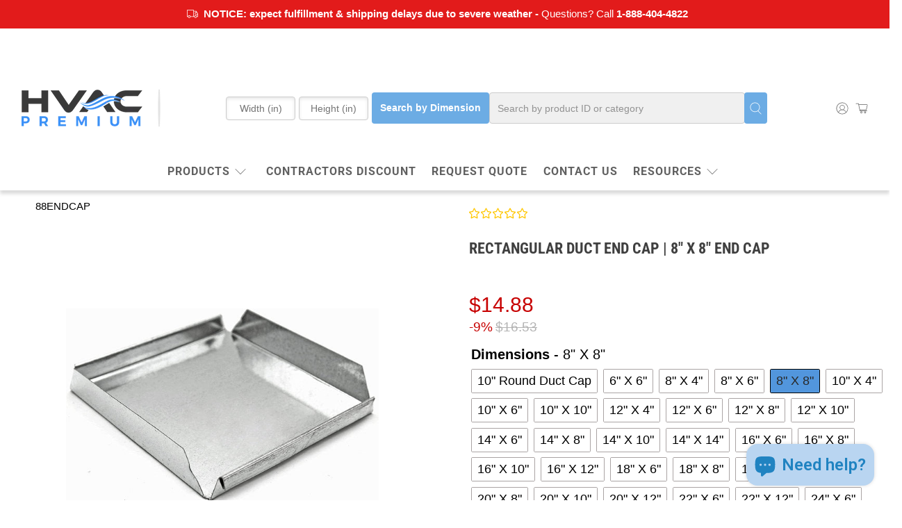

--- FILE ---
content_type: text/html; charset=utf-8
request_url: https://sapi.negate.io/script
body_size: -383
content:
G8JgsfnpH/CQmlO4lZ8Q+bClxabbWMXKcS5hpdiuElRrXNKQF0NX0f8XauVBD0yZCTTSTUIBucI08F6I9HlG7O8=

--- FILE ---
content_type: text/javascript; charset=utf-8
request_url: https://hvacpremium.com/products/hvac-premium-rectangular-duct-end-cap-rectangular-duct-caps-8-x-8-end-cap-26-gauge-galvanized-steel-metal.js
body_size: 1935
content:
{"id":7949247054061,"title":"Rectangular Duct End Cap | 8\" X 8\" End Cap","handle":"hvac-premium-rectangular-duct-end-cap-rectangular-duct-caps-8-x-8-end-cap-26-gauge-galvanized-steel-metal","description":"\u003cdiv style=\"border: 1px solid #ccc; padding: 10px;\"\u003e\n\u003cdl class=\"accordion\"\u003e\n\u003cdt\u003e\u003ca class=\"active\" href=\"#\" onclick=\"toggleAccordion(event)\"\u003e \u003cspan class=\"plus\"\u003e+\u003c\/span\u003e \u003cspan class=\"accordion-title\"\u003eProduct Details\u003c\/span\u003e \u003c\/a\u003e\u003c\/dt\u003e\n\u003cdd style=\"display: none;\"\u003e\n\u003cul\u003e\n\u003cli\u003e\n    \u003cb\u003eSize\u003c\/b\u003e – Duct end cap is 8\" X 8\" | 26-gauge galvanized steel end cap, rectangular shape.\n\u003c\/li\u003e\n\u003cli\u003e\n\u003cb\u003ePremium Quality\u003c\/b\u003e – Our rectangular duct cap is made of high-quality galvanized sheet metal material (galvanized steel construction for durability and rust prevention). Made in the USA.\n\u003c\/li\u003e\n\u003cli\u003e\n\u003cb\u003eApplications\u003c\/b\u003e – The product is used for stopping all types of fittings and also used to terminate a rectangular duct run in an HVAC application with a rectangular duct cap.\n\u003c\/li\u003e\n\u003cli\u003e\n\u003cb\u003eDesign\u003c\/b\u003e – The rectangular end cap is designed to terminate a main trunk duct run. All four sides have roll formed lock construction.\n\u003c\/li\u003e\n\u003c\/ul\u003e\n\u003c\/dd\u003e\n\u003cdt\u003e\u003ca class=\"active\" href=\"#\" onclick=\"toggleAccordion(event)\"\u003e \u003cspan class=\"plus\"\u003e+\u003c\/span\u003e \u003cspan class=\"accordion-title\"\u003eProduct Description\u003c\/span\u003e \u003c\/a\u003e\u003c\/dt\u003e\n\u003cdd style=\"display: none;\"\u003e\n\u003cp\u003eIntroducing our Rectangular Duct Cap, crafted from high-quality galvanized sheet metal for unparalleled durability and rust prevention. This 8\" X 8\" end cap is constructed with 26-gauge galvanized steel, ensuring longevity and reliability. Proudly made in the USA, it's a trusted choice for HVAC applications, designed to stop all types of fittings and terminate rectangular duct runs.\u003c\/p\u003e\n\u003cp\u003eWith its practical roll-formed lock construction on all four sides, our Rectangular Duct Cap provides a secure and tight fit, making it an essential fitting for any HVAC system. Each pack includes 1 end cap fitting. Upgrade your ductwork with our top-quality Rectangular Duct Cap for a seamless and efficient HVAC solution.\u003c\/p\u003e\n\u003c\/dd\u003e\n\u003cdt\u003e\u003ca class=\"active\" href=\"#\" onclick=\"toggleAccordion(event)\"\u003e \u003cspan class=\"plus\"\u003e+\u003c\/span\u003e \u003cspan class=\"accordion-title\"\u003eWhy Hvac Premium\u003c\/span\u003e \u003c\/a\u003e\u003c\/dt\u003e\n\u003cdd style=\"display: none;\"\u003e\n\u003cp\u003eHVAC Premium has been providing superior quality service for many years. We pride ourselves on offering top-of-the-line products that meet the highest standards. With our extensive selection of Grilles, Registers, and Diffusers, we have assisted countless contractors, DIY projects, and home improvement remodeling specialists in completing their masterpieces. If you are looking to enhance your project with a top-of-the-line unit, look no further than HVAC Premium.\u003c\/p\u003e\n\u003cp\u003eWe carry sizes the big box stores don't, ensuring that you find the perfect fit for your ventilation needs. We are proud to have served over 5,000,000 satisfied customers!\u003c\/p\u003e\n\u003c\/dd\u003e\n\u003c\/dl\u003e\n\u003c\/div\u003e\n\u003cstyle\u003e\u003c!--\n  .plus {\n    display: inline-block;\n    width: 20px;\n    height: 20px;\n    background-color: #000;\n    color: #fff;\n    font-size: 14px;\n    text-align: center;\n    line-height: 20px;\n    margin-right: 8px;\n    border-radius: 50%;\n  }\n\n  .accordion-title {\n    font-size: 18px;\n  }\n--\u003e\u003c\/style\u003e\n\u003cscript\u003e\n  function toggleAccordion(event) {\n    event.preventDefault();\n    const dt = event.target.closest('dt');\n    const dd = dt.nextElementSibling;\n\n    if (dd.style.display === 'none') {\n      dd.style.display = 'block';\n      dt.querySelector('.plus').textContent = '-';\n    } else {\n      dd.style.display = 'none';\n      dt.querySelector('.plus').textContent = '+';\n    }\n  }\n\u003c\/script\u003e","published_at":"2022-09-19T14:18:42-04:00","created_at":"2022-09-19T13:17:40-04:00","vendor":"HVAC Premium","type":"Rectangular Duct Caps","tags":["Sheet Metal Fittings"],"price":1488,"price_min":1488,"price_max":1488,"available":true,"price_varies":false,"compare_at_price":1653,"compare_at_price_min":1653,"compare_at_price_max":1653,"compare_at_price_varies":false,"variants":[{"id":43332865917165,"title":"Default Title","option1":"Default Title","option2":null,"option3":null,"sku":"88ENDCAP","requires_shipping":true,"taxable":true,"featured_image":null,"available":true,"name":"Rectangular Duct End Cap | 8\" X 8\" End Cap","public_title":null,"options":["Default Title"],"price":1488,"weight":0,"compare_at_price":1653,"inventory_management":"shopify","barcode":"810035427310","requires_selling_plan":false,"selling_plan_allocations":[]}],"images":["\/\/cdn.shopify.com\/s\/files\/1\/0081\/8213\/6898\/products\/rectangular-duct-end-cap-8-x-8-end-caprectangular-duct-caps-898576.jpg?v=1743791282","\/\/cdn.shopify.com\/s\/files\/1\/0081\/8213\/6898\/files\/rectangular-duct-end-cap-8-x-8-end-caprectangular-duct-caps-679206.jpg?v=1743791282","\/\/cdn.shopify.com\/s\/files\/1\/0081\/8213\/6898\/files\/rectangular-duct-end-cap-8-x-8-end-caprectangular-duct-caps-602203.jpg?v=1743791283","\/\/cdn.shopify.com\/s\/files\/1\/0081\/8213\/6898\/files\/rectangular-duct-end-cap-8-x-8-end-caprectangular-duct-caps-989609.jpg?v=1743791283","\/\/cdn.shopify.com\/s\/files\/1\/0081\/8213\/6898\/files\/rectangular-duct-end-cap-8-x-8-end-caprectangular-duct-caps-387770.jpg?v=1743791283"],"featured_image":"\/\/cdn.shopify.com\/s\/files\/1\/0081\/8213\/6898\/products\/rectangular-duct-end-cap-8-x-8-end-caprectangular-duct-caps-898576.jpg?v=1743791282","options":[{"name":"Title","position":1,"values":["Default Title"]}],"url":"\/products\/hvac-premium-rectangular-duct-end-cap-rectangular-duct-caps-8-x-8-end-cap-26-gauge-galvanized-steel-metal","media":[{"alt":"Rectangular Duct End Cap | 8\" X 8\" End Cap - HVAC Premium88ENDCAP","id":30421862252781,"position":1,"preview_image":{"aspect_ratio":1.453,"height":826,"width":1200,"src":"https:\/\/cdn.shopify.com\/s\/files\/1\/0081\/8213\/6898\/products\/rectangular-duct-end-cap-8-x-8-end-caprectangular-duct-caps-898576.jpg?v=1743791282"},"aspect_ratio":1.453,"height":826,"media_type":"image","src":"https:\/\/cdn.shopify.com\/s\/files\/1\/0081\/8213\/6898\/products\/rectangular-duct-end-cap-8-x-8-end-caprectangular-duct-caps-898576.jpg?v=1743791282","width":1200},{"alt":"Rectangular Duct End Cap | 8\" X 8\" End Cap - HVAC Premium88ENDCAP","id":32843871715565,"position":2,"preview_image":{"aspect_ratio":2.673,"height":449,"width":1200,"src":"https:\/\/cdn.shopify.com\/s\/files\/1\/0081\/8213\/6898\/files\/rectangular-duct-end-cap-8-x-8-end-caprectangular-duct-caps-679206.jpg?v=1743791282"},"aspect_ratio":2.673,"height":449,"media_type":"image","src":"https:\/\/cdn.shopify.com\/s\/files\/1\/0081\/8213\/6898\/files\/rectangular-duct-end-cap-8-x-8-end-caprectangular-duct-caps-679206.jpg?v=1743791282","width":1200},{"alt":"Rectangular Duct End Cap | 8\" X 8\" End Cap - HVAC Premium88ENDCAP","id":32843871748333,"position":3,"preview_image":{"aspect_ratio":1.715,"height":396,"width":679,"src":"https:\/\/cdn.shopify.com\/s\/files\/1\/0081\/8213\/6898\/files\/rectangular-duct-end-cap-8-x-8-end-caprectangular-duct-caps-602203.jpg?v=1743791283"},"aspect_ratio":1.715,"height":396,"media_type":"image","src":"https:\/\/cdn.shopify.com\/s\/files\/1\/0081\/8213\/6898\/files\/rectangular-duct-end-cap-8-x-8-end-caprectangular-duct-caps-602203.jpg?v=1743791283","width":679},{"alt":"Rectangular Duct End Cap | 8\" X 8\" End Cap - HVAC Premium88ENDCAP","id":32843871781101,"position":4,"preview_image":{"aspect_ratio":2.135,"height":318,"width":679,"src":"https:\/\/cdn.shopify.com\/s\/files\/1\/0081\/8213\/6898\/files\/rectangular-duct-end-cap-8-x-8-end-caprectangular-duct-caps-989609.jpg?v=1743791283"},"aspect_ratio":2.135,"height":318,"media_type":"image","src":"https:\/\/cdn.shopify.com\/s\/files\/1\/0081\/8213\/6898\/files\/rectangular-duct-end-cap-8-x-8-end-caprectangular-duct-caps-989609.jpg?v=1743791283","width":679},{"alt":"Rectangular Duct End Cap | 8\" X 8\" End Cap - HVAC Premium88ENDCAP","id":32843871813869,"position":5,"preview_image":{"aspect_ratio":0.864,"height":786,"width":679,"src":"https:\/\/cdn.shopify.com\/s\/files\/1\/0081\/8213\/6898\/files\/rectangular-duct-end-cap-8-x-8-end-caprectangular-duct-caps-387770.jpg?v=1743791283"},"aspect_ratio":0.864,"height":786,"media_type":"image","src":"https:\/\/cdn.shopify.com\/s\/files\/1\/0081\/8213\/6898\/files\/rectangular-duct-end-cap-8-x-8-end-caprectangular-duct-caps-387770.jpg?v=1743791283","width":679}],"requires_selling_plan":false,"selling_plan_groups":[]}

--- FILE ---
content_type: text/javascript
request_url: https://cdn.shopify.com/extensions/019bfe0f-3b5c-7b86-a231-a76333b0b84c/hoppy-announcement-bar-176/assets/script.js
body_size: 11378
content:
async function getAnnouncementData() {
  try {
    let config = window.announcementData;
    console.log("before fetching", config?.announcements.length);
    if (config === null) {
      console.log("INSIDE FETCHING ANNOUNCEMENTS");
      const response = await fetch("/apps/data/announcement-data");

      if (!response.ok) throw new Error("Error fetching announcement data");
      config = await response.json();
    }
    console.log("after fetching", config?.announcements.length);
    return config;
  } catch (error) {
    console.error("Error fetching announcement data", error);
    return null;
  }
}
function getQueryParam(param) {
  const urlParams = new URLSearchParams(window.location.search);
  return urlParams.get(param);
}

(async function announcementBar() {
  let scrollableWidth = 0;

  const announcementData = await getAnnouncementData();
  const themeName = window.Shopify.theme.schema_name;

  if (!announcementData || !announcementData?.announcements.length) {
    return;
  }

  const themeZIndex = {
    Focal: 10,
    Motion: 29,
    Symmetry: 4000,
    Enterprise: 31,
    Xtra: 13,
    Stiletto: 501,
    Reformation: 51,
    Local: 1000,
    Vision: 51,
    Xclusive: 12,
    Flow: 1001,
    Blum: 4,
    Release: 801,
    Hyper: 31,
    Canopy: 31,
    Envy: 1001,
    Combine: 1000,
    Cornerstone: 511,
    Sahara: 801,
    Taiga: 4,
    Ascension: 51,
    Essence: 1001,
    Zest: 99,
    Next: 13,
    Fashionopolism: 13,
    Pinnacle: 51,
    Capital: 1001,
    Luxe: 101,
    Vantage: 12,
    Bullet: 100,
    Avenue: 10000,
    Pursuit: 19,
    Split: 9999,
    Charge: 99,
    Electro: 9,
    District: 601,
    Eclipse: 511,
    Infinity: 10000,
    Atlantic: 5001,
    Outsiders: 1001,
    Whisk: 111,
  };
  const fonts = {
    helvetica: "Helvetica",
    arial: "Arial",
    tahoma: "Tahoma",
    treubuchet_ms: "Trebuchet MS",
    times_new_roman: "Times New Roman",
    georgia: "Georgia",
    garamond: "Garamond",
    courier_new: "Courier New",
  };
  const defaultFont =
    "Helvetica, 'Helvetica Neue', Arial, 'Lucida Grande', sans-serif";

  const root = window.Shopify.routes.root || "/";

  // cart page detection
  const isCartPage = window.announcementMeta.pageType === "cart";

  // send announcement views

  renderAnnouncement();

  // Reliable cart empty check
  async function isCartEmpty() {
    try {
      const { item_count } = await fetch(`${root}cart.js`).then((r) =>
        r.json(),
      );
      return item_count === 0;
    } catch {
      return true;
    }
  }

  // Fix 1: Update cart selectors to be more theme-agnostic
  const cartSelectors = {
    form: `form[action*="/cart"], [data-cart-form]`,
    checkout: `[name='checkout'], #checkout, [data-checkout-button], .checkout-button`,
  };

  function showOnCart(placement, announcementBar, data) {
    const topCartThemeConfig = {
      Warehouse: `form[action="${root}cart"] .mini-cart__content`,
      Empire: `main form[action="${root}cart"]`,
      "Be Yours": `#main-cart-items`,
      Symmetry: "cart-drawer .cart-item-list__body",
      Showcase: "#added-to-cart .cart-product",
      Concept: "main-cart",
      Sleek: `#cart`,
      Reformation: `#Cart form[action="${root}cart"]`,
      Local: "main #cart",
      Vision: `#main-content form[action="${root}cart"]`,
      Blum: `#cartDrawer form[action="${root}cart"]`,
      Release: `cart-items form[action="${root}cart"]`,
      Ignite: `cart-notification .cart-notification__links`,
      Hyper: `main-cart`,
      Honey: `cart-drawer-items form[action="${root}cart"], cart-items form[action="${root}cart"]`,
      Athens: "#cart",
      Paris: "main #cart",
      Sahara: "#cart",
      Refine: "#cart_form",
      Taiga: `form[action="${root}cart"] #cart-items`,
      Yuva: "#mini__cart .yv-cart-drawer",
      Blockshop: isCartPage
        ? "main cart-element"
        : `drawer-element form[action="${root}cart"] .cart--wrapper`,
      Streamline: `#CartDrawer form[action="${root}cart"]`,
      Testament: `main form[action="${root}cart"]`,
      Icon: `main form[action="${root}cart"]`,
      Fashionopolism: `main form[action="${root}cart"]`,
      Vantage: `.ajax-cart__cart-form`,
      Electro: `main form[action="${root}cart"], #cartDrawer form[action="${root}cart"]`,
      Beyond: isCartPage ? `main cart-element` : `form[action="${root}cart"]`,
      Infinity: isCartPage ? `form[action="${root}cart"]` : "#cart-popup",
      Align: isCartPage
        ? `main form[action="${root}cart"]`
        : `#mini-cart form[action="${root}cart"]`,
      Maker: isCartPage ? `main cart-element` : `form[action="${root}cart"]`,
      Atlantic: `.cart-mini-actions`,
      Area: isCartPage
        ? `main form[action="${root}cart"]`
        : `form[action="${root}cart"]`,
    };

    const bottomCartThemeConfig = {
      Prestige: "[name='checkout']",
      Empire: `main [name='checkout']`,
      Symmetry: "cart-drawer [href='/checkout']",
      Showcase: "#added-to-cart [href='/checkout']",
      Reformation: `#Cart [name='checkout']`,
      Local: "main #CheckOut",
      Vision: `#main-content [name='checkout']`,
      Blum: `#cartDrawer [name='checkout']`,
      Release: `cart-items [name='checkout']`,
      Ignite: `cart-notification .cart-notification__links div`,
      Athens: "#checkout",
      Paris: "#checkout",
      Sahara: "main [name='checkout']",
      Refine: "#cart_form [name='checkout']",
      Yuva: "#mini__cart [href='/checkout']",
      Blockshop: isCartPage
        ? "main cart-element"
        : `drawer-element form[action="${root}cart"] .cart--summary span`,
      Streamline: `#CartDrawer [name='checkout']`,
      Testament: `main [name='checkout']`,
      Icon: `main [name='checkout']`,
      Fashionopolism: `main [name='checkout']`,
      Vantage: `.ajax-cart__form-wrapper [name='checkout']`,
      Electro: `main [name='checkout'], #cartDrawer [name='checkout']`,
      Beyond: isCartPage ? `main cart-element` : `[name='checkout'] span`,
      Infinity: isCartPage
        ? "[name='checkout']"
        : "#cart-popup .cart-popup-content",
      Align: isCartPage
        ? `main [name='checkout']`
        : `#mini-cart [name='checkout']`,
      Maker: isCartPage ? `main cart-element` : "[name='checkout'] span",
      Atlantic: `.cart-mini-actions form[action="${root}cart"]`,
      Area: isCartPage ? `main [name='checkout']` : `[name='checkout']`,
    };

    // Function to initialize animations after DOM insertion
    function initializeAnimations(bar, data) {
      if (data.type === "multiple") {
        // Use multiple requestAnimationFrame calls to ensure DOM is fully rendered
        requestAnimationFrame(() => {
          requestAnimationFrame(() => {
            const swiperContainerElement = bar.querySelector(
              `.swiper-${data.id}`,
            );
            if (swiperContainerElement && !swiperContainerElement.swiper) {
              // Check if swiper is not already initialized
              const effect =
                data.design?.animation === "fade_in"
                  ? "fade"
                  : data.design?.animation === "cube"
                    ? "cube"
                    : data.design?.animation === "flip"
                      ? "flip"
                      : data.design?.animation === "slide"
                        ? "slide"
                        : "slide";

              const swiper = new Swiper(swiperContainerElement, {
                slidesPerView: 1,
                loop: true,
                spaceBetween: 26,
                draggable: false,
                autoplay: {
                  delay: data.duration * 1000,
                  disableOnInteraction: false,
                  pauseOnMouseEnter: false, // Prevent pause on hover
                  reverseDirection: false,
                  stopOnLastSlide: false,
                  waitForTransition: true,
                },
                navigation: {
                  prevEl: bar.querySelector("#button-prev"),
                  nextEl: bar.querySelector("#button-next"),
                },
                effect: effect,
                fadeEffect: {
                  crossFade: true,
                },
                cubeEffect: {
                  shadow: true,
                  slideShadows: true,
                  shadowOffset: 20,
                  shadowScale: 0.94,
                },
                // Force autoplay to continue even when tab is not focused
                on: {
                  init: function () {
                    // Start autoplay immediately
                    this.autoplay.start();
                  },
                  slideChange: function () {
                    // Ensure autoplay continues after manual interaction
                    if (!this.autoplay.running) {
                      this.autoplay.start();
                    }
                  },
                },
              });

              // Additional fix for tab focus issues
              document.addEventListener("visibilitychange", function () {
                if (!document.hidden && swiper && swiper.autoplay) {
                  swiper.autoplay.start();
                }
              });
            }
          });
        });
      }

      if (data.type === "running") {
        const sliderValue = data?.duration || 40;
        const minSpeed = 180;
        const maxSpeed = 800;
        const speed =
          minSpeed + ((sliderValue - 1) / 79) * (maxSpeed - minSpeed);

        // Use setTimeout to ensure DOM is fully rendered and visible
        setTimeout(() => {
          const marquee = bar.querySelector(".marquee");
          if (marquee) {
            // Force layout calculation to get correct scrollWidth
            marquee.style.visibility = "hidden";
            marquee.style.display = "flex";
            marquee.offsetHeight; // Force reflow

            // Wait a bit more for content to be fully rendered
            setTimeout(() => {
              marquee.style.visibility = "visible";
              const scrollWidth = marquee.scrollWidth;
              // If scrollWidth is still 0, calculate based on content
              let finalScrollWidth = scrollWidth;
              if (scrollWidth === 0) {
                const marqueeContent =
                  marquee.querySelector(".marquee-content");
                if (marqueeContent) {
                  const clone = marqueeContent.cloneNode(true);

                  // Append to body
                  document.body.appendChild(clone);

                  // Get scrollWidth
                  finalScrollWidth = clone.scrollWidth * 2;

                  // Remove from body
                  document.body.removeChild(clone);
                }
              }

              // Fallback if still 0
              if (finalScrollWidth === 0) {
                finalScrollWidth = window.innerWidth * 2; // Fallback width
              }

              const durationInSeconds = finalScrollWidth / speed;
              const marqueeContents =
                marquee.querySelectorAll(".marquee-content");
              marqueeContents.forEach((content) => {
                content.style.animation = `${data?.direction_left_right ? "marqueeScrollLr" : "marqueeScroll"} ${durationInSeconds}s linear 0s infinite`;
              });
            }, 50);
          }
        }, 100);
      }
    }

    const observer = new MutationObserver(() => {
      let cartTopPlacementElements = document.querySelectorAll(
        topCartThemeConfig[themeName],
      );
      let cartBottomPlacementElements = document.querySelectorAll(
        bottomCartThemeConfig[themeName],
      );

      if (
        (!cartTopPlacementElements.length ||
          !cartBottomPlacementElements.length) &&
        themeName === "Streamline" &&
        !isCartPage
      )
        return;
      if (!cartTopPlacementElements.length)
        cartTopPlacementElements = document.querySelectorAll(
          `form[action="${root}cart"]`,
        );
      if (!cartBottomPlacementElements.length)
        cartBottomPlacementElements =
          document.querySelectorAll("[name='checkout']");

      let cartTopPlacement =
        cartTopPlacementElements[cartTopPlacementElements.length - 1];
      let cartBottomPlacement =
        cartBottomPlacementElements[cartBottomPlacementElements.length - 1];

      if ((themeName === "Beyond" || themeName === "Maker") && !isCartPage)
        cartTopPlacement = cartTopPlacement.parentElement;
      if (
        (themeName === "Prestige" ||
          themeName === "Pipeline" ||
          themeName === "Essentials" ||
          themeName === "Charge") &&
        isCartPage
      )
        cartBottomPlacement = cartBottomPlacement.parentElement;
      if (
        (themeName === "Vision" ||
          themeName === "Woodstock" ||
          themeName === "Pinnacle" ||
          themeName === "Veena" ||
          themeName === "Avante" ||
          themeName === "Avenue" ||
          themeName === "Igloo" ||
          themeName === "Charge") &&
        !isCartPage
      ) {
        cartTopPlacement = cartTopPlacement.parentElement;
        cartBottomPlacement = cartBottomPlacement.parentElement;
      }

      if (!placement || !announcementBar) {
        return; // Invalid setup
      }

      if (placement.position === "top_cart" && cartTopPlacement) {
        const parent = cartTopPlacement.parentNode;
        if (!parent.contains(announcementBar)) {
          parent.insertAdjacentElement("afterBegin", announcementBar);
          // Initialize animations after DOM insertion
          setTimeout(() => {
            initializeAnimations(announcementBar, data);
          }, 200);
        }
      } else if (placement.position === "bottom_cart" && cartBottomPlacement) {
        const parent = cartBottomPlacement.parentNode;
        if (!document.body.contains(announcementBar)) {
          parent.insertAdjacentElement("afterend", announcementBar);
          // Initialize animations after DOM insertion
          setTimeout(() => {
            initializeAnimations(announcementBar, data);
          }, 200);
        }
      }
    });

    // Start observing the DOM
    observer.observe(document.body, {
      childList: true,
      subtree: true,
      attributes: false,
      attributeOldValue: false,
      characterData: false,
    });
  }

  function canShowByUTM(visitors, announcement) {
    const getUTMParams = (urlOrString) => {
      const utmParams = {};
      if (!urlOrString) return utmParams;
      const params = new URLSearchParams(urlOrString);
      params.forEach((value, key) => {
        if (key.startsWith("utm_")) {
          utmParams[key] = value;
        }
      });
      return utmParams;
    };

    const getUTMParamsFromDB = (utmCode) => {
      const utmParams = {};
      if (!utmCode) return utmParams;
      const pairs = utmCode.split(",");
      pairs.forEach((pair) => {
        const [key, value] = pair.split("=");
        if (key && value) {
          utmParams[key.trim()] = value.trim();
        }
      });
      return utmParams;
    };

    const sourceParam = getQueryParam("utm_source");
    const utmCodeFromDB = announcement?.utm_code || "";
    const currentUTMParams = getUTMParams(window.location.search);
    const utmCodeParams = getUTMParamsFromDB(utmCodeFromDB);

    const isUTMCodeInVisitors = visitors.includes("utm_code");
    let isUTMCodeMatch = false;
    if (isUTMCodeInVisitors) {
      isUTMCodeMatch = Object.entries(utmCodeParams).every(
        ([key, value]) => currentUTMParams[key] === value,
      );
    }

    const isPlatformMatch =
      visitors.length === 0 || visitors.includes(sourceParam);

    return (
      (!isUTMCodeInVisitors && isPlatformMatch) ||
      (isUTMCodeInVisitors && (isUTMCodeMatch || isPlatformMatch))
    );
  }

  async function renderAnnouncement() {
    const addToCartElement = document.querySelectorAll(
      `form[action*="${root}cart/add"]`,
    );
    let announcementViewsCount = 0;
    // Remove existing badges first to prevent duplicates
    // document.querySelectorAll(".futureblink-announcement-bar").forEach((badge) => {
    //   badge.remove();
    // });

    for (const data of announcementData.announcements) {
      const { design, placement, scheduled, translations, visitors } = data;
      let localStorageData = JSON.parse(
        window.localStorage.getItem(`announcementBarClosed_${data.id}`),
      );
      if (localStorageData && localStorageData.value === true) {
        // it was closed
        if (localStorageData.updatedAt === data.updatedAt) {
          // not updated, so respect closed state.
          if (
            data.reappear_after &&
            data.reappear_after_unit &&
            localStorageData.closedAt
          ) {
            const reappearAfterMs =
              (data.reappear_after_unit === "hour" ? 3600000 : 86400000) *
              data.reappear_after;
            if (Date.now() - localStorageData.closedAt < reappearAfterMs) {
              continue; // not enough time passed, so don't show.
            }
            // enough time passed, so proceed to show.
          } else {
            // no reappear config, so it stays closed forever (until updated).
            continue;
          }
        }
        // if it was updated, proceed to show.
      }

      if (
        (await canShowInCountry(placement)) &&
        canShowOnHomePage(placement.pages_type) &&
        canShowInProduct(placement.pages, placement.pages_type) &&
        canShowOnCollection(placement.pages, placement.pages_type) &&
        isVisible(design.visibility) &&
        canShowByUTM(visitors, data)
      ) {
        const { delay, timeLeft, expired } = getScheduleTimes(data.scheduled);
        const bar = document.createElement("div");
        bar.style.display = "none";

        if (expired) continue;

        setTimeout(() => {
          if (placement.pages_type !== "cart") {
            const trackerConfig = {
              apiEndpoint: "/apps/data/track",
              announcementId: data.id,
            };
            new AnnouncementTracker(trackerConfig);
          }
          bar.style.display = "flex";
          bar.setAttribute("data-announcement-id", data?.id);
          bar.setAttribute("futureblink-announcement-bar", "");
        }, delay || 0);

        if (timeLeft !== null) {
          setTimeout(() => {
            bar.removeAttribute("futureblink-announcement-bar");
            bar.removeAttribute("data-announcement-id");
            bar.style.display = "none";
          }, timeLeft);
        }

        // set padding
        const delayInSeconds = placement.delay;
        bar.style.padding = design?.bar_padding + "px";
        if (design?.custom_css_applied) {
          const addImportantToCSS = (css) => {
            if (css) {
              return css.replace(
                /([^{};]+):([^{};]+);/g,
                (match, property, value) => {
                  if (!value.includes("!important")) {
                    return `${property.trim()}: ${value.trim()} !important;`;
                  }
                  return match;
                },
              );
            }
          };
          const style = document.createElement("style");
          // using specific name with id for each bar
          const scopedCSS = design.custom_css.replace(
            /\.futureblink-announcement-bar/g,
            `.futureblink-announcement-bar_${data?.id}`,
          );
          style.textContent = addImportantToCSS(scopedCSS);
          document.head.appendChild(style);
          // console.log("custom style added for bar", data?.name+" "+data?.id);
        }

        // Fetch values

        bar.className = `futureblink-announcement-bar futureblink-announcement-bar_${data.id}
        ${design?.background_type === "patterns" ? `fblink-pattern-${design?.background_pattern}` : ""}
        ${delayInSeconds > 0 ? "d-none" : ""}
        ${placement.pages_type === "custom" ? "relative" : ""}
        ${design.position === "top_push" ? "top-push" : ""}
        ${design.position === "top_push_scroll" ? "top-push-scroll" : ""}
        ${design.position === "top_overlap" ? "top-overlap" : ""}
        ${design.position === "top_overlap_scroll" ? "top-overlap-scroll" : ""}
        ${design.position === "bottom_overlap_scroll" ? "bottom-overlap-scroll" : ""}
        ${design.position === "manual" ? "manual-placement" : ""}
        ${design.sticky && (design.displayPosition === "top_push" || design.displayPosition === "top_overlap") ? "sticky-top" : ""}
        ${design.visibility === "Only Mobile" && window.innerWidth > 768 ? "d-none" : ""}
        ${design.visibility === "Only Desktop" && window.innerWidth <= 768 ? "d-none" : ""}
        ${design.visibility === "Desktop and Mobile" ? "" : ""}
         ${placement.pages_type === "custom" ? "relative" : design.position === "bottom" ? "sticky-bottom" : design.position === "top" && design.sticky ? "sticky-top" : ""}
         ${design.visibility === "Only Mobile" && window.innerWidth > 768 ? "d-none" : ""}
         ${design.visibility === "Only Desktop" && window.innerWidth <= 768 ? "d-none" : ""}
         ${design.visibility === "Desktop and Mobile" ? "" : ""}
         ${placement.pages_type === "cart" ? "cart-bar" : ""}
         ${placement.pages_type === "custom" ? "relative" : design.position === "bottom" ? "sticky-bottom" : design.position === "top" && design.sticky ? "sticky-top" : ""}`;

        setTimeout(() => {
          bar.classList.remove("d-none");
        }, delayInSeconds * 1000);

        bar.style.background = design.gradient
          ? `linear-gradient(${design.angle}deg,${design.initial_color},${design.final_color})`
          : design.background_type === "single_color"
            ? design.color
            : "";
        bar.style.border = `${design.border_size}px solid ${design.border_color}`;
        bar.style.borderRadius = `${design.bar_corner_radius}px`;
        bar.style.fontFamily = fonts[design.font] || defaultFont;
        bar.style.zIndex = themeZIndex[themeName] ?? 30;

        // media query style
        const style = document.createElement("style");
        style.type = "text/css";

        const styles = `
        @media (max-width:620px) {
          .futureblink-announcement-bar_${data.id} .title {
              font-size: ${Number(design.title_size) - 4}px !important;
          }

          .futureblink-announcement-bar_${data.id} .subheading {
              font-size: ${Number(design.subheading_size) - 3}px !important;
          }

          .futureblink-announcement-bar_${data.id} .cta-button {
              font-size: ${Number(design.button_text_size) - 3}px !important;
          }
          }
            `;
        style.innerHTML = styles;
        document.head.appendChild(style);

        // **New: Pass matched translations to respective bar functions**
        const matchedTranslation = translations.find(
          (t) => t.locale === window.announcementMeta.shopLanguage,
        );

        if (data.type === "simple") {
          simpleAnnouncementBar(data, design, bar, matchedTranslation);
        } else if (data.type === "running") {
          runningAnnouncementBar(data, design, bar, matchedTranslation);
        } else if (data.type === "multiple") {
          multipleAnnouncementBar(data, design, bar, matchedTranslation);
        } else if (data.type === "email") {
          emailAnnouncementBar(data, design, bar, matchedTranslation);
        }

        if (placement.pages_type === "custom") {
          const announcementBlocks = document.querySelectorAll(
            ".futureblink-announcement-block",
          );

          announcementBlocks.forEach((block) => {
            const blockId = block.id;
            if (blockId === data.id) {
              const barClone = bar.cloneNode(true);

              // Append the clone first so its dimensions exist in the DOM
              block.appendChild(barClone);

              setTimeout(() => {
                barClone.style.display = "flex";
                barClone.classList.remove("d-none");

                //Recalculate animation duration for running type
                if (data.type === "running") {
                  const marquee = barClone.querySelector(".marquee");
                  const scrollWidth = marquee.scrollWidth;
                  const marqueeContents =
                    barClone.querySelectorAll(".marquee-content");
                  if (marquee && marqueeContents.length > 0) {
                    const sliderValue = data?.duration || 40;
                    const minSpeed = 180;
                    const maxSpeed = 800;
                    const speed =
                      minSpeed +
                      ((sliderValue - 1) / 79) * (maxSpeed - minSpeed);

                    let finalScrollWidth = scrollWidth;
                    if (scrollWidth === 0) {
                      const marqueeContent =
                        marquee.querySelector(".marquee-content");
                      if (marqueeContent) {
                        const clone = marqueeContent.cloneNode(true);

                        // Append to body
                        document.body.appendChild(clone);

                        // Get scrollWidth
                        finalScrollWidth = clone.scrollWidth * 2;

                        // Remove from body
                        document.body.removeChild(clone);
                      }
                    }

                    // Fallback if still 0
                    if (finalScrollWidth === 0) {
                      finalScrollWidth = window.innerWidth * 2; // Fallback width
                    }

                    const durationInSeconds = finalScrollWidth / speed;

                    marqueeContents.forEach((content) => {
                      content.style.animation = `${data?.direction_left_right ? "marqueeScrollLr" : "marqueeScroll"} ${durationInSeconds}s linear -${durationInSeconds}s infinite`;
                    });
                  }
                }
              }, delayInSeconds * 1000);

              announcementViewsCount++;
            }
          });
        } else if (placement.pages_type === "cart") {
          // Was placement.page_type
          const cartEmpty = await isCartEmpty();
          showOnCart(design, bar, data);
          if (!cartEmpty) {
            announcementViewsCount++;
            const trackerConfig = {
              apiEndpoint: "/apps/data/track",
              announcementId: data.id,
            };
            new AnnouncementTracker(trackerConfig);
          } else {
            // Watch for cart updates if cart was initially empty
            const observer = new MutationObserver(async () => {
              const cartEmptyNow = await isCartEmpty();
              const alreadyTracked = bar.getAttribute("data-tracked");

              if (!cartEmptyNow && !alreadyTracked) {
                bar.setAttribute("data-tracked", "true");

                const trackerConfig = {
                  apiEndpoint: "/apps/data/track",
                  announcementId: data.id,
                };
                new AnnouncementTracker(trackerConfig);
                // sendMonthlyViewIncrement(1);
              }
            });

            observer.observe(document.body, {
              childList: true,
              subtree: true,
            });
          }
        } else {
          const body = document.querySelector("body");
          body.prepend(bar);
          if (design.position === "top_push_scroll") {
            body.style.paddingTop = `${bar.offsetHeight}px`;
          }

          announcementViewsCount++;
        }
      }
    }
    // if (announcementViewsCount) sendMonthlyViewIncrement(announcementViewsCount);
  }

  function simpleAnnouncementBar(data, design, bar, matchedTranslations) {
    data.content.slice(0, 1).forEach((content) => {
      let innerDiv = document.createElement("div");
      const textContainer = document.createElement("div");
      innerDiv.className = "announcement-inner";

      // Title
      const title = document.createElement("h2");
      title.className = "title";
      title.innerHTML =
        matchedTranslations && matchedTranslations?.content[0]?.title?.trim()
          ? cleanRichText(matchedTranslations.content[0].title)
          : cleanRichText(content.title);
      title.style.fontSize = design.title_size + "px";
      title.style.color = design.title_color;
      title.style.fontWeight = "normal";
      title.style.fontFamily = fonts[design.font] || defaultFont;
      title.style.textAlign = content.cta_type === "button" ? "left" : "center";
      textContainer.appendChild(title);

      // Subheading
      if (data.type !== "running") {
        const subHeading = document.createElement("p");
        subHeading.className = "subheading";
        subHeading.textContent =
          matchedTranslations &&
          matchedTranslations?.content[0]?.subheading?.trim()
            ? matchedTranslations.content[0].subheading
            : content.subheading;
        subHeading.style.fontSize = design.subheading_size + "px";
        subHeading.style.color = design.subheading_color;
        subHeading.style.fontFamily = fonts[design.font] || defaultFont;
        subHeading.style.textAlign =
          content.cta_type === "button" ? "left" : "center";
        textContainer.appendChild(subHeading);
      }

      innerDiv.appendChild(textContainer);

      // CTA Button
      if (content.cta_type === "button") {
        const ctaButton = document.createElement("a");
        ctaButton.setAttribute("futureblink-announcement-cta", "");
        ctaButton.setAttribute(
          "href",
          content.cta_link || matchedTranslations[0]?.content[0]?.cta_link,
        );
        ctaButton.className = "cta-button";
        ctaButton.setAttribute(
          "data-animation",
          `futureblink-${design?.button_animation}`,
        );
        ctaButton.style.setProperty("--cta-button-color", design?.button_color);
        ctaButton.textContent =
          matchedTranslations &&
          matchedTranslations?.content[0]?.buttonText?.trim()
            ? matchedTranslations.content[0].buttonText
            : content.cta_button_text;
        ctaButton.style.background = design.button_color;
        ctaButton.style.fontSize = design.button_text_size + "px";
        ctaButton.style.color = design.button_text_color;
        ctaButton.style.borderRadius = design.button_corner_radius + "px";
        ctaButton.style.fontStyle = design.button_font_style;
        ctaButton.style.fontWeight =
          design?.button_font_weight === "bold" ||
          design?.button_font_weight === "normal"
            ? design?.button_font_weight
            : Number(design?.button_font_weight);
        ctaButton.style.textDecoration = `${design?.button_font_style === "underline" ? "underline" : "initial"}`;
        innerDiv.appendChild(ctaButton);
      }

      // Coupon CTA
      if (content.cta_type === "coupon") {
        renderCoupon(innerDiv, content, design);
      }

      // Full Link
      if (content.cta_type === "full") {
        innerDiv = document.createElement("a");
        innerDiv.className = "announcement-inner";
        innerDiv.setAttribute("href", content.cta_link);
        innerDiv.appendChild(textContainer);
      }

      bar.appendChild(innerDiv);

      // close button
      if (data.closable) {
        const closeBtn = document.createElement("button");
        closeBtn.setAttribute("futureblink-announcement-close", "");
        closeBtn.addEventListener("click", () => {
          if (design.position === "top_push_scroll") {
            const body = document.querySelector("body");
            body.style.paddingTop = "0";
          }

          bar.style.display = "none";
          bar.parentNode.removeChild(bar);
          window.localStorage.setItem(
            `announcementBarClosed_${data.id}`,
            JSON.stringify({
              id: data.id,
              value: true,
              updatedAt: data.updatedAt,
              closedAt: Date.now(),
            }),
          );
        });
        closeBtn.className = "close-btn";
        closeBtn.style.color = design.close_icon_color;

        closeBtn.innerHTML = `<svg width="12" height="12" fill="none" xmlns="http://www.w3.org/2000/svg"><path d="m7.414 6 4.293-4.293A.999.999 0 1 0 10.293.293L6 4.586 1.707.293A.999.999 0 1 0 .293 1.707L4.586 6 .293 10.293a.999.999 0 1 0 1.414 1.414L6 7.414l4.293 4.293a.997.997 0 0 0 1.414 0 .999.999 0 0 0 0-1.414L7.414 6Z" fill=${"currentColor"}></path></svg>`;

        bar.appendChild(closeBtn);
      }
    });
  }

  function runningAnnouncementBar(
    data,
    design,
    bar,
    matchedRunningTranslations,
  ) {
    // Loop through content and translations for display
    const content = data.content;
    content.slice(0, 1).map((content) => {
      let innerDiv = document.createElement("a");
      innerDiv.className = "announcement-inner_running";
      // Check translations and fallbacks for title
      const resolvedTitle =
        matchedRunningTranslations &&
        matchedRunningTranslations?.content[0]?.title?.trim()
          ? matchedRunningTranslations.content[0].title
          : content.title;
      const resolvedButtonText =
        matchedRunningTranslations &&
        matchedRunningTranslations?.content[0]?.buttonText?.trim()
          ? matchedRunningTranslations.content[0].buttonText
          : content.cta_button_text;
      const resolvedCTALink = content.cta_link || "#";

      const resolvedText = cleanRichText(resolvedTitle);

      const sliderValue = data?.duration || 40;
      const minSpeed = 180;
      const maxSpeed = 800;

      const speed = minSpeed + ((sliderValue - 1) / 79) * (maxSpeed - minSpeed);

      const marquee = document.createElement("div");
      marquee.className = "marquee";

      const repeatedTextContent = Array.from({ length: 10 })
        .map(
          () =>
            `<span class="title" style="font-size:${design.title_size}px; color:${design.title_color}; font-family:${fonts[design.font] || defaultFont};">${resolvedText}</span>`,
        )
        .join("");

      marquee.innerHTML = `
      <div class="marquee-content">${repeatedTextContent} ${repeatedTextContent}</div>
       <div class="marquee-content">${repeatedTextContent} ${repeatedTextContent}</div>
      `;
      innerDiv.appendChild(marquee);

      requestAnimationFrame(() => {
        const scrollWidth = marquee.scrollWidth;
        let finalScrollWidth = scrollWidth;
        if (scrollWidth === 0) {
          const marqueeContent = marquee.querySelector(".marquee-content");
          if (marqueeContent) {
            const clone = marqueeContent.cloneNode(true);

            // Append to body
            document.body.appendChild(clone);

            // Get scrollWidth
            finalScrollWidth = clone.scrollWidth * 2;

            // Remove from body
            document.body.removeChild(clone);
          }
        }

        // Fallback if still 0
        if (finalScrollWidth === 0) {
          finalScrollWidth = window.innerWidth * 2; // Fallback width
        }

        const durationInSeconds = finalScrollWidth / speed;
        const marqueeContents = marquee.querySelectorAll(".marquee-content");
        marqueeContents.forEach((content) => {
          content.style.animation = `${data?.direction_left_right ? "marqueeScrollLr" : "marqueeScroll"} ${durationInSeconds}s linear 0s infinite`;
        });
      });

      if (content.cta_type === "full") {
        innerDiv.className = "announcement-inner_running";
        innerDiv.setAttribute("href", resolvedCTALink);
      }

      // Add close button
      if (data.closable) {
        const closeBtn = document.createElement("button");
        closeBtn.setAttribute("futureblink-announcement-close", "");
        closeBtn.addEventListener("click", () => {
          bar.style.display = "none";
          bar.parentNode.removeChild(bar);
          window.localStorage.setItem(
            `announcementBarClosed_${data.id}`,
            JSON.stringify({
              id: data.id,
              value: true,
              updatedAt: data.updatedAt,
              closedAt: Date.now(),
            }),
          );
        });
        closeBtn.className = "close-btn";
        closeBtn.style.color = design.close_icon_color;
        closeBtn.innerHTML = `<svg width="12" height="12" fill="none" xmlns="http://www.w3.org/2000/svg">
        <path d="m7.414 6 4.293-4.293A.999.999 0 1 0 10.293.293L6 4.586 1.707.293A.999.999 0 1 0 .293 1.707L4.586 6 .293 10.293a.999.999 0 1 0 1.414 1.414L6 7.414l4.293 4.293a.997.997 0 0 0 1.414 0 .999.999 0 0 0 0-1.414L7.414 6Z" fill=${"currentColor"}></path>
      </svg>`;
        bar.appendChild(closeBtn);
      }

      bar.appendChild(innerDiv);

      // CTA Coupon
      if (content.cta_type === "coupon") {
        renderCoupon(bar, content, design);
      }

      //  CTA Button
      if (content.cta_type === "button") {
        const ctaButton = document.createElement("a");
        ctaButton.setAttribute("futureblink-announcement-cta", "");
        ctaButton.setAttribute("href", resolvedCTALink);
        ctaButton.className = "cta-button";
        ctaButton.style.setProperty("--cta-button-color", design.button_color);
        ctaButton.setAttribute(
          "data-animation",
          `futureblink-${design?.button_animation}`,
        );
        ctaButton.textContent = resolvedButtonText;
        ctaButton.style.background = design.button_color;
        ctaButton.style.fontSize = design.button_text_size + "px";
        ctaButton.style.color = design.button_text_color;
        ctaButton.style.borderRadius = design.button_corner_radius + "px";
        ctaButton.style.fontStyle = design.button_font_style;
        ctaButton.style.fontWeight =
          design?.button_font_weight === "bold" ||
          design?.button_font_weight === "normal"
            ? design?.button_font_weight
            : Number(design?.button_font_weight);
        ctaButton.style.textDecoration = `${design?.button_font_style === "underline" ? "underline" : "initial"}`;
        bar.appendChild(ctaButton);
      }

      if (data.closable) {
        const closeBtn = bar.querySelector(".close-btn");
        if (closeBtn) {
          bar.appendChild(closeBtn);
        }
      }
    });
  }

  function multipleAnnouncementBar(
    data,
    design,
    bar,
    matchedMultipleTranslations,
  ) {
    const containerDiv = document.createElement("div");
    containerDiv.className = "announcement-container";
    containerDiv.style.display = "flex";
    containerDiv.style.alignItems = "center";
    containerDiv.style.justifyContent = "space-between";
    containerDiv.style.flex = 1;
    containerDiv.style.overflow = "hidden";
    containerDiv.style.position = "relative"; // Ensure relative positioning for proper layout

    const innerDiv = document.createElement("div");
    innerDiv.className = "announcement-inner_multiple";
    innerDiv.style.flex = "1"; // Allow it to shrink when necessary
    innerDiv.style.display = "flex";
    innerDiv.style.flexDirection = "column";
    innerDiv.style.justifyContent = "center";

    // Use matchedMultipleTranslations if available, otherwise fallback to data.content
    const translations = matchedMultipleTranslations
      ? matchedMultipleTranslations.content
          .map((content, index) => ({
            ...content,
            title: content.title || data.content[index]?.title || "No Title",
            subheading:
              content.subheading || data.content[index]?.subheading || "",
            buttonText:
              content.buttonText ||
              data.content[index]?.cta_button_text ||
              "Default Button Text",
            ctaLink: content.cta_link || data.content[index]?.cta_link || "#",
            cta_type:
              content?.cta_type || data.content[index]?.cta_type || "none",
          }))
          .flat()
      : data.content.map((content) => ({
          ...content,
          title: content.title || "No Title",
          subheading: content.subheading || "",
          buttonText: content.cta_button_text || "Default Button Text",
          ctaLink: content.cta_link || "#",
          cta_type: content.cta_type || "none",
        }));

    const swiperContainer = `
      <div class="swiper-${data.id}">
        <div class="swiper-wrapper">
          ${translations
            .map((content) => {
              const title = content.title;
              const subheading = content.subheading;
              const buttonText = content.buttonText;
              const ctaLink = content.ctaLink;
              return `
                <div class="swiper-slide">
                  ${
                    content.cta_type === "full"
                      ? `<a href="${ctaLink}" class="announcement-inner">
                          <div>
                            <div class="title" style="text-align:center; font-size:${design.title_size}px;color:${design.title_color};">
                              ${title}
                            </div>
                            ${
                              subheading
                                ? `<p class="subheading" style="text-align:center; color:${design.subheading_color}" >${subheading}</p>`
                                : ""
                            }
                          </div>
                        </a>`
                      : `<div class="announcement-inner">
                          <div>
                            <div class="title" style="text-align:${content.cta_type === "button" ? "left" : "center"};font-size:${design.title_size}px;color:${design.title_color};font-family:${fonts[design.font] || defaultFont}">
                              ${title}
                            </div>
                            ${
                              subheading
                                ? `<p class="subheading" style="text-align:${content.cta_type === "button" ? "left" : "center"};font-size:${design.subheading_size}px;color:${design.subheading_color};font-family:${fonts[design.font] || defaultFont}">${subheading}</p>`
                                : ""
                            }
                          </div>
                          ${
                            content.cta_type === undefined ||
                            content.cta_type === "button"
                              ? `<a class="cta-button" futureblink-announcement-cta data-animation=futureblink-${design?.button_animation} style=" --cta-button-color: ${design?.button_color}; font-size:${design.button_text_size}px;background-color:${design.button_color};border-radius:${design.button_corner_radius}px;color:${design.button_text_color}; display:inline-block; text-align:center;
                font-style: ${design?.button_font_style}; font-weight: ${design?.button_font_weight === "bold" || design?.button_font_weight === "normal" ? design?.button_font_weight : Number(design?.button_font_weight)}; text-decoration: ${design?.button_font_style === "underline" ? "underline" : "initial"}; " href=${ctaLink}>
                                  ${buttonText}
                                </a>`
                              : content.cta_type === "coupon"
                                ? `<div style="display: flex; justify-content: center; align-items: stretch; gap: 0px; border: 3px ${design?.coupon_border_style || "dashed"} ${design?.coupon_border_color}; border-radius: 5px; background: ${design?.coupon_background}; ">
                    <div style="padding: 2px 6px; color: ${design?.coupon_text_color}; font-weight: bold; ">
                        ${content?.coupon_code}
                </div>
                      ${
                        content?.copy_icon === true
                          ? `<span futureblink-announcement-coupon style="cursor: pointer; display: flex;
                      align-items:center; justify-content: center;
                      padding: 2px 6px;
                      border-left: 3px ${design?.coupon_border_style || "dashed"} ${design.coupon_border_color};" 
                          onclick="
                           const tickSvg = '<svg viewBox=\\'0 0 20 20\\' height=\\'20\\' width=\\'20\\' fill=\\'${design?.coupon_text_color}\\'><path fill-rule=\\'evenodd\\' d=\\'M15.78 5.97a.75.75 0 0 1 0 1.06l-6.5 6.5a.75.75 0 0 1-1.06 0l-3.25-3.25a.75.75 0 1 1 1.06-1.06l2.72 2.72 5.97-5.97a.75.75 0 0 1 1.06 0Z\\'></path></svg>';
                           const copySvg = '<svg viewBox=\\'0 0 20 20\\' height=\\'20\\' width=\\'20\\' fill=\\'${design?.coupon_text_color}\\'><path fill-rule=\\'evenodd\\' d=\\'M6.515 4.75a2 2 0 0 1 1.985-1.75h3a2 2 0 0 1 1.985 1.75h.265a2.25 2.25 0 0 1 2.25 2.25v7.75a2.25 2.25 0 0 1-2.25 2.25h-7.5a2.25 2.25 0 0 1-2.25-2.25v-7.75a2.25 2.25 0 0 1 2.25-2.25h.265Zm1.985-.25h3a.5.5 0 0 1 .5.5v1a.5.5 0 0 1-.5.5h-3a.5.5 0 0 1-.5-.5v-1a.5.5 0 0 1 .5-.5Zm-1.987 1.73.002.02h-.265a.75.75 0 0 0-.75.75v7.75c0 .414.336.75.75.75h7.5a.75.75 0 0 0 .75-.75v-7.75a.75.75 0 0 0-.75-.75h-.265a2 2 0 0 1-1.985 1.75h-3a2 2 0 0 1-1.987-1.77Z\\'></path></svg>';
                           navigator.clipboard.writeText('${content?.coupon_code || ""}');
                           this.innerHTML = tickSvg;
                           setTimeout(() => { this.innerHTML = copySvg }, 4000);
                           "
                           >
                      <svg viewBox="0 0 20 20" height="20" width="20" fill="${design?.coupon_text_color || "#000"}" focusable="false" aria-hidden="true">
                      <path fill-rule="evenodd" d="M6.515 4.75a2 2 0 0 1 1.985-1.75h3a2 2 0 0 1 1.985 1.75h.265a2.25 2.25 0 0 1 2.25 2.25v7.75a2.25 2.25 0 0 1-2.25 2.25h-7.5a2.25 2.25 0 0 1-2.25-2.25v-7.75a2.25 2.25 0 0 1 2.25-2.25h.265Zm1.985-.25h3a.5.5 0 0 1 .5.5v1a.5.5 0 0 1-.5.5h-3a.5.5 0 0 1-.5-.5v-1a.5.5 0 0 1 .5-.5Zm-1.987 1.73.002.02h-.265a.75.75 0 0 0-.75.75v7.75c0 .414.336.75.75.75h7.5a.75.75 0 0 0 .75-.75v-7.75a.75.75 0 0 0-.75-.75h-.265a2 2 0 0 1-1.985 1.75h-3a2 2 0 0 1-1.987-1.77Z"></path></svg>
                      </span>`
                          : ""
                      }</div>`
                                : ""
                          }
               </div>`
                  }
            </div>
          `;
            })
            .join("")}
        </div>
        <button id="button-prev" class="navigation-button ${design?.custom_css_applied && "button-prev"}">
        <svg width="20" height="20" fill="none" class="${design?.custom_css_applied && "arrow"}"><path d="M12 16C11.744 16 11.488 15.902 11.293 15.707L6.29301 10.707C5.90201 10.316 5.90201 9.68401 6.29301 9.29301L11.293 4.29301C11.684 3.90201 12.316 3.90201 12.707 4.29301C13.098 4.68401 13.098 5.31601 12.707 5.70701L8.41401 10L12.707 14.293C13.098 14.684 13.098 15.316 12.707 15.707C12.512 15.902 12.256 16 12 16Z" fill=${design?.custom_css_applied ? "currentColor" : design.arrow_icon_color}></path></svg>
      </button>
      <button id="button-next" class="navigation-button  ${design?.custom_css_applied && "button-next"}">
      <svg width="20" height="20" fill=${design?.custom_css_applied ? "currentColor" : design.arrow_icon_color} class="${design?.custom_css_applied && "arrow"}"><path d="M8.00001 16C7.74401 16 7.48801 15.902 7.29301 15.707C6.90201 15.316 6.90201 14.684 7.29301 14.293L11.586 10L7.29301 5.70701C6.90201 5.31601 6.90201 4.68401 7.29301 4.29301C7.68401 3.90201 8.31601 3.90201 8.70701 4.29301L13.707 9.29301C14.098 9.68401 14.098 10.316 13.707 10.707L8.70701 15.707C8.51201 15.902 8.25601 16 8.00001 16Z" fill=${design?.custom_css_applied ? "currentColor" : design.arrow_icon_color}></path></svg>
        
      </button>
      </div>
    `;

    innerDiv.innerHTML = swiperContainer;

    containerDiv.appendChild(innerDiv);
    bar.appendChild(innerDiv);

    // Close button
    if (data.closable) {
      const closeBtn = document.createElement("button");
      closeBtn.setAttribute("futureblink-announcement-close", "");
      closeBtn.addEventListener("click", () => {
        bar.style.display = "none";
        bar.parentNode.removeChild(bar);
        window.localStorage.setItem(
          `announcementBarClosed_${data.id}`,
          JSON.stringify({
            id: data.id,
            value: true,
            updatedAt: data.updatedAt,
            closedAt: Date.now(),
          }),
        );
      });
      closeBtn.className = "close-btn";
      closeBtn.style.zIndex = "10";
      closeBtn.style.color = design.close_icon_color;

      closeBtn.innerHTML = `<svg class=${design.custom_css_applied && "close-btn"} width="12" height="12" fill="none" xmlns="http://www.w3.org/2000/svg"><path d="m7.414 6 4.293-4.293A.999.999 0 1 0 10.293.293L6 4.586 1.707.293A.999.999 0 1 0 .293 1.707L4.586 6 .293 10.293a.999.999 0 1 0 1.414 1.414L6 7.414l4.293 4.293a.997.997 0 0 0 1.414 0 .999.999 0 0 0 0-1.414L7.414 6Z" fill=${"currentColor"}></path></svg>`;
      bar.appendChild(closeBtn); // Append the close button to the containerDiv
    }

    requestAnimationFrame(() => {
      const swiperContainerElement = document.querySelector(
        `.swiper-${data.id}`,
      );
      if (swiperContainerElement) {
        const effect =
          design?.animation === "fade_in"
            ? "fade"
            : design?.animation === "cube"
              ? "cube"
              : design?.animation === "flip"
                ? "flip"
                : design?.animation === "slide"
                  ? "slide"
                  : "slide";

        const swiper = new Swiper(swiperContainerElement, {
          slidesPerView: 1,
          loop: true,
          spaceBetween: 26,
          draggable: false,
          autoplay: {
            delay: data.duration * 1000,
            disableOnInteraction: false,
          },
          navigation: {
            prevEl: "#button-prev",
            nextEl: "#button-next",
          },
          effect: effect,
          fadeEffect: {
            crossFade: true,
          },
          cubeEffect: {
            shadow: true,
            slideShadows: true,
            shadowOffset: 20,
            shadowScale: 0.94,
          },
        });
      }
    });
  }

  function emailAnnouncementBar(data, design, bar, matchedTranslations) {
    const content = data.content[0] || {};
    const translation = matchedTranslations?.content?.[0] || {};

    const innerDiv = document.createElement("div");
    innerDiv.className = "announcement-inner";

    const textContainer = document.createElement("div");

    function showSuccessView() {
      innerDiv.innerHTML = ""; // Clear existing content
      textContainer.innerHTML = ""; // Clear text container

      if (content.success_message) {
        const title = document.createElement("h2");
        title.className = "title";
        title.innerHTML = translation.success_message?.trim()
          ? cleanRichText(translation.success_message)
          : cleanRichText(content.success_message);
        title.style.fontSize = design.title_size + "px";
        title.style.color = design.title_color;
        title.style.fontWeight = "normal";
        title.style.fontFamily = fonts[design.font] || defaultFont;
        textContainer.appendChild(title);
      }

      innerDiv.appendChild(textContainer);

      if (content.coupon_code && content.show_coupon_code) {
        renderCoupon(innerDiv, content, design);
      }
    }

    const persistenceEnabled = content.email_persistence !== false; // Default to true
    const emailSubmittedKey = `announcementEmailSubmitted_${data.id}`;
    const isEmailSubmitted = window.localStorage.getItem(emailSubmittedKey);

    if (isEmailSubmitted && persistenceEnabled) {
      showSuccessView();
      bar.appendChild(innerDiv);
    } else {
      const formContainer = document.createElement("div");
      formContainer.className = "email-form-container";

      // Title
      if (content.title) {
        const title = document.createElement("h2");
        title.className = "title";
        title.innerHTML = translation.title?.trim()
          ? cleanRichText(translation.title)
          : cleanRichText(content.title);
        title.style.fontSize = design.title_size + "px";
        title.style.color = design.title_color;
        title.style.fontWeight = "normal";
        title.style.fontFamily = fonts[design.font] || defaultFont;
        textContainer.appendChild(title);
      }

      // Subheading
      if (content.subheading) {
        const subHeading = document.createElement("p");
        subHeading.className = "subheading";
        subHeading.textContent = translation.subheading?.trim()
          ? translation.subheading
          : content.subheading;
        subHeading.style.fontSize = design.subheading_size + "px";
        subHeading.style.color = design.subheading_color;
        subHeading.style.fontFamily = fonts[design.font] || defaultFont;
        textContainer.appendChild(subHeading);
      }

      // Email Form
      const form = document.createElement("form");
      form.className = "email-form";

      const emailContainer = document.createElement("div");
      emailContainer.style.display = "flex";
      emailContainer.style.flexDirection = "column";
      const emailInput = document.createElement("input");
      emailInput.type = "email";
      emailInput.name = "email";
      emailInput.autocomplete = true;
      emailInput.placeholder = content.email_placeholder || "Enter your email";
      emailInput.required = true;
      emailInput.className = "email-input";
      emailContainer.appendChild(emailInput);

      const submitButton = document.createElement("button");
      submitButton.type = "submit";
      submitButton.className = "cta-button";
      submitButton.setAttribute(
        "data-animation",
        `futureblink-${design?.button_animation}`,
      );
      submitButton.style.setProperty(
        "--cta-button-color",
        design?.button_color,
      );
      submitButton.textContent = translation.buttonText?.trim()
        ? translation.buttonText
        : content.cta_button_text || "Subscribe";
      submitButton.style.background = design.button_color;
      submitButton.style.fontSize = design.button_text_size + "px";
      submitButton.style.color = design.button_text_color;
      submitButton.style.borderRadius = design.button_corner_radius + "px";
      submitButton.style.fontStyle = design.button_font_style;
      submitButton.style.fontWeight =
        design?.button_font_weight === "bold" ||
        design?.button_font_weight === "normal"
          ? design?.button_font_weight
          : Number(design?.button_font_weight);
      submitButton.style.textDecoration = `${design?.button_font_style === "underline" ? "underline" : "initial"}`;
      submitButton.style.padding = "8px 16px";
      submitButton.style.border = "none";
      submitButton.style.cursor = "pointer";

      form.appendChild(emailContainer);
      form.appendChild(submitButton);
      formContainer.appendChild(form);

      innerDiv.appendChild(textContainer);
      innerDiv.appendChild(formContainer);

      bar.appendChild(innerDiv);

      form.addEventListener("submit", async (e) => {
        e.preventDefault();
        submitButton.disabled = true;
        submitButton.textContent = "Submitting...";

        const email = emailInput.value;
        const country = await fetchLocation();

        try {
          const response = await fetch("/apps/data/email-collect", {
            method: "POST",
            headers: { "Content-Type": "application/json" },
            body: JSON.stringify({
              email: email,
              announcementId: data.id,
              shop: window.Shopify.shop,
              country: country.name,
            }),
          });

          if (response.ok) {
            if (persistenceEnabled) {
              window.localStorage.setItem(emailSubmittedKey, "true");
            }
            showSuccessView();
          } else {
            throw new Error("Failed to subscribe.");
          }
        } catch (error) {
          console.error("Email subscription error:", error);
          submitButton.disabled = false;
          submitButton.textContent = translation.buttonText?.trim()
            ? translation.buttonText
            : content.cta_button_text || "Subscribe";

          let errorElement = form.querySelector(".error-message");
          if (!errorElement) {
            errorElement = document.createElement("span");
            errorElement.className = "error-message";
            errorElement.style.color = "red";
            errorElement.style.width = "100%";
            errorElement.style.marginTop = "5px";
            errorElement.style.fontSize = "12px";
            emailContainer.appendChild(errorElement);
          }
          errorElement.textContent =
            error.message || "An error occurred. Please try again.";
        }
      });
    }

    if (data.closable) {
      const closeBtn = document.createElement("button");
      closeBtn.setAttribute("futureblink-announcement-close", "");
      closeBtn.addEventListener("click", () => {
        if (design.position === "top_push_scroll") {
          const body = document.querySelector("body");
          body.style.paddingTop = "0";
        }
        bar.style.display = "none";
        bar.parentNode.removeChild(bar);
        window.localStorage.setItem(
          `announcementBarClosed_${data.id}`,
          JSON.stringify({
            id: data.id,
            value: true,
            updatedAt: data.updatedAt,
            closedAt: Date.now(),
          }),
        );
      });
      closeBtn.className = "close-btn";
      closeBtn.style.color = design.close_icon_color;
      closeBtn.innerHTML = `<svg width="12" height="12" fill="none" xmlns="http://www.w3.org/2000/svg"><path d="m7.414 6 4.293-4.293A.999.999 0 1 0 10.293.293L6 4.586 1.707.293A.999.999 0 1 0 .293 1.707L4.586 6 .293 10.293a.999.999 0 1 0 1.414 1.414L6 7.414l4.293 4.293a.997.997 0 0 0 1.414 0 .999.999 0 0 0 0-1.414L7.414 6Z" fill=${"currentColor"}></path></svg>`;
      bar.appendChild(closeBtn);
    }
  }

  function getScheduleTimes(scheduled) {
    const now = Date.now(); // current time in ms

    let delay = null;
    let timeLeft = null;
    let expired = false;

    if (typeof scheduled?.start === "number") {
      delay = Math.max(0, scheduled.start - now);
    }

    if (typeof scheduled?.end === "number") {
      timeLeft = Math.max(0, scheduled.end - now);
      expired = scheduled.end <= now; // true if the end time has passed
    }

    return { delay, timeLeft, expired };
  }

  function canShowInProduct(pages, pageType) {
    const productId = window.announcementMeta.productId;

    if (
      pageType === "all_product" &&
      !window.location.pathname.includes("/products/")
    )
      return false;

    if (pageType === "specific_product") {
      let showOnProduct = pages.find((product) => {
        return productId === product.id.split("/").pop();
      });

      if (!showOnProduct) return false;
    }

    if (pages.length !== 0 && pageType === "all_product_in_collection") {
      const productCollections = window.announcementMeta.collections || [];

      const showOnProduct = pages.find((collection) => {
        const collectionId = Number(collection.id.split("/").pop());
        return productCollections.some(
          (product) => product.id === collectionId,
        );
      });

      if (!showOnProduct) return false;
    }
    return true;
  }

  function canShowOnHomePage(pageType) {
    let homePage = window.Shopify.routes.root || "/";
    if (homePage.length > 1) {
      homePage = homePage.slice(0, homePage.length - 1);
    }
    const isHomePage = window.location.pathname === homePage;
    if (pageType === "home" && !isHomePage) return false;

    return true;
  }

  function canShowOnCollection(pages, pageType) {
    if (
      pageType === "all_collection" &&
      !window.location.pathname.includes("/collections/")
    )
      return false;
    if (pages.length && pageType === "specific_collection") {
      const path = decodeURI(window.location.pathname);

      const showOnCollection = pages.find((collection) =>
        path.includes(`collections/${collection.handle}`),
      );

      if (!showOnCollection) return false;
    }

    return true;
  }

  async function canShowInCountry(data) {
    if (!data.allowed_all_location) {
      const countryHandle = await fetchLocation();
      return data.locations.some(
        (country) => country.code === countryHandle.handle,
      );
    }

    return true;
  }

  async function fetchLocation() {
    const item = sessionStorage.getItem("country_code");
    if (item) return JSON.parse(item);
    try {
      const response = await fetch("/browsing_context_suggestions.json");

      if (!response.ok) throw Error("failed to fetch");

      const locationData = await response.json();
      sessionStorage.setItem(
        "country_code",
        JSON.stringify(locationData.detected_values.country),
      );
      return locationData.detected_values.country;
    } catch (error) {}
  }

  // check visibility
  function isVisible(visibility) {
    if (visibility === "Only Mobile" && window.innerWidth > 768) {
      return false;
    } else if (visibility === "Only Desktop" && window.innerWidth <= 768) {
      return false;
    }

    return true;
  }

  function cleanRichText(resolvedTitle) {
    return resolvedTitle.replace(/<p[^>]*>/gi, "").replace(/<\/p>/gi, "");
  }

  // show coupon cta
  function renderCoupon(innerDiv, content, design) {
    const couponWrapper = document.createElement("div");
    couponWrapper.style.display = "flex";
    couponWrapper.style.justifyContent = "center";
    couponWrapper.style.alignItems = "stretch";
    couponWrapper.style.gap = "0";
    couponWrapper.style.border = `3px ${design?.coupon_border_style || "dashed"} ${design?.coupon_border_color}`;
    couponWrapper.style.borderRadius = `5px`;
    couponWrapper.style.background = `${design?.coupon_background || "#fff"}`;

    const coupon = document.createElement("div");
    coupon.style.padding = "2px 6px";
    coupon.style.color = `${design?.coupon_text_color}`;
    coupon.textContent = `${content?.coupon_code}`;
    coupon.style.fontWeight = "bold";
    couponWrapper.appendChild(coupon);

    if (content?.copy_icon === true) {
      const copyIcon = document.createElement("span");
      copyIcon.setAttribute("futureblink-announcement-coupon", "");
      copyIcon.style.cursor = "pointer";
      copyIcon.style.display = "flex";
      copyIcon.style.alignItems = "center";
      copyIcon.style.justifyContent = "center";
      copyIcon.style.padding = "2px 6px";
      copyIcon.style.borderLeft = `3px ${design?.coupon_border_style || "dashed"} ${design?.coupon_border_color}`;

      const copySvg = `
  <svg viewBox="0 0 20 20" height="20" width="20" fill="${design?.coupon_text_color}" focusable="false" aria-hidden="true">
    <path fill-rule="evenodd" d="M6.515 4.75a2 2 0 0 1 1.985-1.75h3a2 2 0 0 1 1.985 1.75h.265a2.25 2.25 0 0 1 2.25 2.25v7.75a2.25 2.25 0 0 1-2.25 2.25h-7.5a2.25 2.25 0 0 1-2.25-2.25v-7.75a2.25 2.25 0 0 1 2.25-2.25h.265Zm1.985-.25h3a.5.5 0 0 1 .5.5v1a.5.5 0 0 1-.5.5h-3a.5.5 0 0 1-.5-.5v-1a.5.5 0 0 1 .5-.5Zm-1.987 1.73.002.02h-.265a.75.75 0 0 0-.75.75v7.75c0 .414.336.75.75.75h7.5a.75.75 0 0 0 .75-.75v-7.75a.75.75 0 0 0-.75-.75h-.265a2 2 0 0 1-1.985 1.75h-3a2 2 0 0 1-1.987-1.77Z"></path>
  </svg>`;

      const tickSvg = `<svg viewBox="0 0 20 20" height="20" width="20" fill="${design?.coupon_text_color}" focusable="false" aria-hidden="true"><path fill-rule="evenodd" d="M15.78 5.97a.75.75 0 0 1 0 1.06l-6.5 6.5a.75.75 0 0 1-1.06 0l-3.25-3.25a.75.75 0 1 1 1.06-1.06l2.72 2.72 5.97-5.97a.75.75 0 0 1 1.06 0Z"></path></svg>`;

      copyIcon.innerHTML = copySvg;

      copyIcon.addEventListener("click", async () => {
        await navigator.clipboard.writeText(content?.coupon_code || "");
        copyIcon.innerHTML = tickSvg;
        setTimeout(() => {
          copyIcon.innerHTML = copySvg;
        }, 4000);
      });
      couponWrapper.appendChild(copyIcon);
    }
    innerDiv.appendChild(couponWrapper);
  }

  function sendMonthlyViewIncrement(count = 1) {
    fetch("/apps/data/announcement-data", {
      method: "POST",
      headers: { "Content-Type": "application/json" },
      body: JSON.stringify({ views: count }),
    });
  }
})();


--- FILE ---
content_type: text/javascript; charset=utf-8
request_url: https://hvacpremium.com/products/hvac-premium-rectangular-duct-end-cap-rectangular-duct-caps-8-x-8-end-cap-26-gauge-galvanized-steel-metal.js
body_size: 2220
content:
{"id":7949247054061,"title":"Rectangular Duct End Cap | 8\" X 8\" End Cap","handle":"hvac-premium-rectangular-duct-end-cap-rectangular-duct-caps-8-x-8-end-cap-26-gauge-galvanized-steel-metal","description":"\u003cdiv style=\"border: 1px solid #ccc; padding: 10px;\"\u003e\n\u003cdl class=\"accordion\"\u003e\n\u003cdt\u003e\u003ca class=\"active\" href=\"#\" onclick=\"toggleAccordion(event)\"\u003e \u003cspan class=\"plus\"\u003e+\u003c\/span\u003e \u003cspan class=\"accordion-title\"\u003eProduct Details\u003c\/span\u003e \u003c\/a\u003e\u003c\/dt\u003e\n\u003cdd style=\"display: none;\"\u003e\n\u003cul\u003e\n\u003cli\u003e\n    \u003cb\u003eSize\u003c\/b\u003e – Duct end cap is 8\" X 8\" | 26-gauge galvanized steel end cap, rectangular shape.\n\u003c\/li\u003e\n\u003cli\u003e\n\u003cb\u003ePremium Quality\u003c\/b\u003e – Our rectangular duct cap is made of high-quality galvanized sheet metal material (galvanized steel construction for durability and rust prevention). Made in the USA.\n\u003c\/li\u003e\n\u003cli\u003e\n\u003cb\u003eApplications\u003c\/b\u003e – The product is used for stopping all types of fittings and also used to terminate a rectangular duct run in an HVAC application with a rectangular duct cap.\n\u003c\/li\u003e\n\u003cli\u003e\n\u003cb\u003eDesign\u003c\/b\u003e – The rectangular end cap is designed to terminate a main trunk duct run. All four sides have roll formed lock construction.\n\u003c\/li\u003e\n\u003c\/ul\u003e\n\u003c\/dd\u003e\n\u003cdt\u003e\u003ca class=\"active\" href=\"#\" onclick=\"toggleAccordion(event)\"\u003e \u003cspan class=\"plus\"\u003e+\u003c\/span\u003e \u003cspan class=\"accordion-title\"\u003eProduct Description\u003c\/span\u003e \u003c\/a\u003e\u003c\/dt\u003e\n\u003cdd style=\"display: none;\"\u003e\n\u003cp\u003eIntroducing our Rectangular Duct Cap, crafted from high-quality galvanized sheet metal for unparalleled durability and rust prevention. This 8\" X 8\" end cap is constructed with 26-gauge galvanized steel, ensuring longevity and reliability. Proudly made in the USA, it's a trusted choice for HVAC applications, designed to stop all types of fittings and terminate rectangular duct runs.\u003c\/p\u003e\n\u003cp\u003eWith its practical roll-formed lock construction on all four sides, our Rectangular Duct Cap provides a secure and tight fit, making it an essential fitting for any HVAC system. Each pack includes 1 end cap fitting. Upgrade your ductwork with our top-quality Rectangular Duct Cap for a seamless and efficient HVAC solution.\u003c\/p\u003e\n\u003c\/dd\u003e\n\u003cdt\u003e\u003ca class=\"active\" href=\"#\" onclick=\"toggleAccordion(event)\"\u003e \u003cspan class=\"plus\"\u003e+\u003c\/span\u003e \u003cspan class=\"accordion-title\"\u003eWhy Hvac Premium\u003c\/span\u003e \u003c\/a\u003e\u003c\/dt\u003e\n\u003cdd style=\"display: none;\"\u003e\n\u003cp\u003eHVAC Premium has been providing superior quality service for many years. We pride ourselves on offering top-of-the-line products that meet the highest standards. With our extensive selection of Grilles, Registers, and Diffusers, we have assisted countless contractors, DIY projects, and home improvement remodeling specialists in completing their masterpieces. If you are looking to enhance your project with a top-of-the-line unit, look no further than HVAC Premium.\u003c\/p\u003e\n\u003cp\u003eWe carry sizes the big box stores don't, ensuring that you find the perfect fit for your ventilation needs. We are proud to have served over 5,000,000 satisfied customers!\u003c\/p\u003e\n\u003c\/dd\u003e\n\u003c\/dl\u003e\n\u003c\/div\u003e\n\u003cstyle\u003e\u003c!--\n  .plus {\n    display: inline-block;\n    width: 20px;\n    height: 20px;\n    background-color: #000;\n    color: #fff;\n    font-size: 14px;\n    text-align: center;\n    line-height: 20px;\n    margin-right: 8px;\n    border-radius: 50%;\n  }\n\n  .accordion-title {\n    font-size: 18px;\n  }\n--\u003e\u003c\/style\u003e\n\u003cscript\u003e\n  function toggleAccordion(event) {\n    event.preventDefault();\n    const dt = event.target.closest('dt');\n    const dd = dt.nextElementSibling;\n\n    if (dd.style.display === 'none') {\n      dd.style.display = 'block';\n      dt.querySelector('.plus').textContent = '-';\n    } else {\n      dd.style.display = 'none';\n      dt.querySelector('.plus').textContent = '+';\n    }\n  }\n\u003c\/script\u003e","published_at":"2022-09-19T14:18:42-04:00","created_at":"2022-09-19T13:17:40-04:00","vendor":"HVAC Premium","type":"Rectangular Duct Caps","tags":["Sheet Metal Fittings"],"price":1488,"price_min":1488,"price_max":1488,"available":true,"price_varies":false,"compare_at_price":1653,"compare_at_price_min":1653,"compare_at_price_max":1653,"compare_at_price_varies":false,"variants":[{"id":43332865917165,"title":"Default Title","option1":"Default Title","option2":null,"option3":null,"sku":"88ENDCAP","requires_shipping":true,"taxable":true,"featured_image":null,"available":true,"name":"Rectangular Duct End Cap | 8\" X 8\" End Cap","public_title":null,"options":["Default Title"],"price":1488,"weight":0,"compare_at_price":1653,"inventory_management":"shopify","barcode":"810035427310","requires_selling_plan":false,"selling_plan_allocations":[]}],"images":["\/\/cdn.shopify.com\/s\/files\/1\/0081\/8213\/6898\/products\/rectangular-duct-end-cap-8-x-8-end-caprectangular-duct-caps-898576.jpg?v=1743791282","\/\/cdn.shopify.com\/s\/files\/1\/0081\/8213\/6898\/files\/rectangular-duct-end-cap-8-x-8-end-caprectangular-duct-caps-679206.jpg?v=1743791282","\/\/cdn.shopify.com\/s\/files\/1\/0081\/8213\/6898\/files\/rectangular-duct-end-cap-8-x-8-end-caprectangular-duct-caps-602203.jpg?v=1743791283","\/\/cdn.shopify.com\/s\/files\/1\/0081\/8213\/6898\/files\/rectangular-duct-end-cap-8-x-8-end-caprectangular-duct-caps-989609.jpg?v=1743791283","\/\/cdn.shopify.com\/s\/files\/1\/0081\/8213\/6898\/files\/rectangular-duct-end-cap-8-x-8-end-caprectangular-duct-caps-387770.jpg?v=1743791283"],"featured_image":"\/\/cdn.shopify.com\/s\/files\/1\/0081\/8213\/6898\/products\/rectangular-duct-end-cap-8-x-8-end-caprectangular-duct-caps-898576.jpg?v=1743791282","options":[{"name":"Title","position":1,"values":["Default Title"]}],"url":"\/products\/hvac-premium-rectangular-duct-end-cap-rectangular-duct-caps-8-x-8-end-cap-26-gauge-galvanized-steel-metal","media":[{"alt":"Rectangular Duct End Cap | 8\" X 8\" End Cap - HVAC Premium88ENDCAP","id":30421862252781,"position":1,"preview_image":{"aspect_ratio":1.453,"height":826,"width":1200,"src":"https:\/\/cdn.shopify.com\/s\/files\/1\/0081\/8213\/6898\/products\/rectangular-duct-end-cap-8-x-8-end-caprectangular-duct-caps-898576.jpg?v=1743791282"},"aspect_ratio":1.453,"height":826,"media_type":"image","src":"https:\/\/cdn.shopify.com\/s\/files\/1\/0081\/8213\/6898\/products\/rectangular-duct-end-cap-8-x-8-end-caprectangular-duct-caps-898576.jpg?v=1743791282","width":1200},{"alt":"Rectangular Duct End Cap | 8\" X 8\" End Cap - HVAC Premium88ENDCAP","id":32843871715565,"position":2,"preview_image":{"aspect_ratio":2.673,"height":449,"width":1200,"src":"https:\/\/cdn.shopify.com\/s\/files\/1\/0081\/8213\/6898\/files\/rectangular-duct-end-cap-8-x-8-end-caprectangular-duct-caps-679206.jpg?v=1743791282"},"aspect_ratio":2.673,"height":449,"media_type":"image","src":"https:\/\/cdn.shopify.com\/s\/files\/1\/0081\/8213\/6898\/files\/rectangular-duct-end-cap-8-x-8-end-caprectangular-duct-caps-679206.jpg?v=1743791282","width":1200},{"alt":"Rectangular Duct End Cap | 8\" X 8\" End Cap - HVAC Premium88ENDCAP","id":32843871748333,"position":3,"preview_image":{"aspect_ratio":1.715,"height":396,"width":679,"src":"https:\/\/cdn.shopify.com\/s\/files\/1\/0081\/8213\/6898\/files\/rectangular-duct-end-cap-8-x-8-end-caprectangular-duct-caps-602203.jpg?v=1743791283"},"aspect_ratio":1.715,"height":396,"media_type":"image","src":"https:\/\/cdn.shopify.com\/s\/files\/1\/0081\/8213\/6898\/files\/rectangular-duct-end-cap-8-x-8-end-caprectangular-duct-caps-602203.jpg?v=1743791283","width":679},{"alt":"Rectangular Duct End Cap | 8\" X 8\" End Cap - HVAC Premium88ENDCAP","id":32843871781101,"position":4,"preview_image":{"aspect_ratio":2.135,"height":318,"width":679,"src":"https:\/\/cdn.shopify.com\/s\/files\/1\/0081\/8213\/6898\/files\/rectangular-duct-end-cap-8-x-8-end-caprectangular-duct-caps-989609.jpg?v=1743791283"},"aspect_ratio":2.135,"height":318,"media_type":"image","src":"https:\/\/cdn.shopify.com\/s\/files\/1\/0081\/8213\/6898\/files\/rectangular-duct-end-cap-8-x-8-end-caprectangular-duct-caps-989609.jpg?v=1743791283","width":679},{"alt":"Rectangular Duct End Cap | 8\" X 8\" End Cap - HVAC Premium88ENDCAP","id":32843871813869,"position":5,"preview_image":{"aspect_ratio":0.864,"height":786,"width":679,"src":"https:\/\/cdn.shopify.com\/s\/files\/1\/0081\/8213\/6898\/files\/rectangular-duct-end-cap-8-x-8-end-caprectangular-duct-caps-387770.jpg?v=1743791283"},"aspect_ratio":0.864,"height":786,"media_type":"image","src":"https:\/\/cdn.shopify.com\/s\/files\/1\/0081\/8213\/6898\/files\/rectangular-duct-end-cap-8-x-8-end-caprectangular-duct-caps-387770.jpg?v=1743791283","width":679}],"requires_selling_plan":false,"selling_plan_groups":[]}